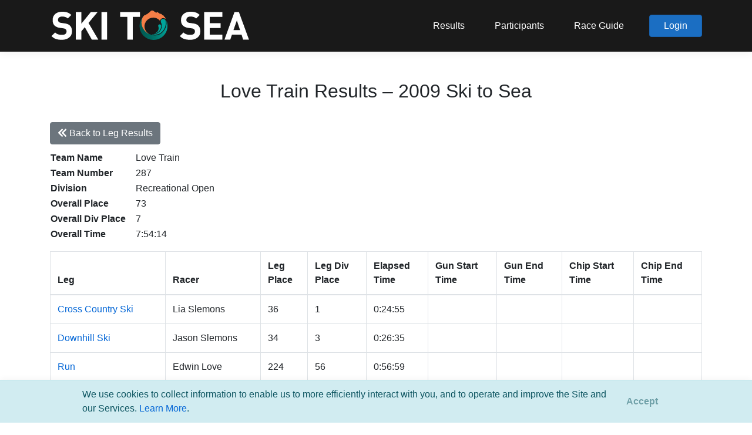

--- FILE ---
content_type: text/html; charset=utf-8
request_url: https://skitosea.pacificmultisports.com/events/101/results/292?leg=5
body_size: 20627
content:
<!DOCTYPE html>
<html lang="en">
<head>
    <meta charset="utf-8" />
    <meta name="viewport" content="width=device-width, initial-scale=1.0" />
    <title>2009 Ski to Sea - Results - Pacific Multisports</title>

    <link rel="stylesheet" href="/lib/bootstrap/dist/css/bootstrap.min.css" />

    <link href="https://unpkg.com/bootstrap-table@1.18.3/dist/extensions/sticky-header/bootstrap-table-sticky-header.css" rel="stylesheet">
    <link rel="stylesheet" href="https://unpkg.com/bootstrap-table@1.19.1/dist/bootstrap-table.min.css">

    <link rel="stylesheet" href="https://cdnjs.cloudflare.com/ajax/libs/selectize.js/0.13.3/css/selectize.min.css" integrity="sha512-bkB9w//jjNUnYbUpATZQCJu2khobZXvLP5GZ8jhltg7P/dghIrTaSJ7B/zdlBUT0W/LXGZ7FfCIqNvXjWKqCYA==" crossorigin="anonymous" referrerpolicy="no-referrer" />
    <link rel="stylesheet" href="https://cdnjs.cloudflare.com/ajax/libs/selectize.js/0.13.3/css/selectize.bootstrap4.min.css" integrity="sha512-MMojOrCQrqLg4Iarid2YMYyZ7pzjPeXKRvhW9nZqLo6kPBBTuvNET9DBVWptAo/Q20Fy11EIHM5ig4WlIrJfQw==" crossorigin="anonymous" referrerpolicy="no-referrer" />

    <link rel="stylesheet" href="https://cdnjs.cloudflare.com/ajax/libs/bootstrap-datepicker/1.9.0/css/bootstrap-datepicker.min.css" integrity="sha512-mSYUmp1HYZDFaVKK//63EcZq4iFWFjxSL+Z3T/aCt4IO9Cejm03q3NKKYN6pFQzY0SBOr8h+eCIAZHPXcpZaNw==" crossorigin="anonymous" referrerpolicy="no-referrer" />

    <link rel="stylesheet" href="https://pro.fontawesome.com/releases/v5.13.0/css/all.css">

    <link rel="stylesheet" href="/css/site.css?v=g0AQZGR_anPkLkJX8ole2vqsfO2D6Xs_etj3aA4IEdc" />

    <link rel="shortcut icon" type="image/x-icon" href="/images/pacificmultisports/favicon.ico" />

    <link rel="icon" href="https://register.pacificmultisports.com/images/pacificmultisports/pacificmultisports_logo_square_66x66.png" sizes="32x32" />
    <link rel="icon" href="https://register.pacificmultisports.com/images/pacificmultisports/pacificmultisports_logo_square_white.png" sizes="192x192" />
    <link rel="apple-touch-icon" href="https://register.pacificmultisports.com/images/pacificmultisports/pacificmultisports_logo_square_white.png" />
    <meta name="msapplication-TileImage" content="https://register.pacificmultisports.com/images/pacificmultisports/pacificmultisports_logo_type.png" />

    <meta property="og:title" content="2009 Ski to Sea - Results" />
    <meta property="og:type" content="article" />
    <!--<meta property="og:url" content="https://pacificmultisports.com/" />-->
    <meta property="og:site_name" content="Pacific Multisports" />
    <meta property="og:description" content="Pacific Multisports is your go-to community race event partner. We offer the services needed to deliver a successful race event from online registration to race day timing and results. Engaged racers ourselves we are committed to providing a successful race experience for everyone, and are driven by our love of community, connection, and competition." />
    <meta property="og:image" content="https://register.pacificmultisports.com/images/pacificmultisports/pacificmultisports_logo_type.png" />

    <!-- Microsoft Clarity Analytics -->
    <script type="text/javascript">
        (function (c, l, a, r, i, t, y) {
        c[a] = c[a] || function () { (c[a].q = c[a].q || []).push(arguments) };
        t = l.createElement(r); t.async = 1; t.src = "https://www.clarity.ms/tag/" + i;
        y = l.getElementsByTagName(r)[0]; y.parentNode.insertBefore(t, y);
        })(window, document, "clarity", "script", "oci6e5w2p4");
    </script>


    <!-- Global site tag (gtag.js) - Google Analytics (orginal)
    <script async src="https://www.googletagmanager.com/gtag/js?id=G-90C4RPNVEJ"></script>
    <script>
    window.dataLayer = window.dataLayer || [];
    function gtag() { dataLayer.push(arguments); }
    gtag('js', new Date());

    gtag('config', 'G-90C4RPNVEJ');
    </script>  -->

    <!-- Google tag (gtag.js) -->
    <script async src="https://www.googletagmanager.com/gtag/js"></script>
    <script>
        window.dataLayer = window.dataLayer || [];
        function gtag(){ dataLayer.push(arguments); }
        gtag('js', new Date());

        (function () {
            var configuredId = 'G-HCMSXDVBT5';
            var isTestReg = 'false' === 'true';

            if (!isTestReg) {
                gtag('config', configuredId);
            }
        })();
    </script>

    <!-- Meta Pixel Code -->
    <script>
        !function (f, b, e, v, n, t, s) {
        if (f.fbq) return; n = f.fbq = function () {
        n.callMethod ?
        n.callMethod.apply(n, arguments) : n.queue.push(arguments)
        };
        if (!f._fbq) f._fbq = n; n.push = n; n.loaded = !0; n.version = '2.0';
        n.queue = []; t = b.createElement(e); t.async = !0;
        t.src = v; s = b.getElementsByTagName(e)[0];
        s.parentNode.insertBefore(t, s)
        }(window, document, 'script',
        'https://connect.facebook.net/en_US/fbevents.js');
        fbq('init', '575912540865806');
        fbq('track', 'PageView');
    </script>
    <noscript>
        <img height="1" width="1" style="display:none"
        src="https://www.facebook.com/tr?id=575912540865806&ev=PageView&noscript=1" />
    </noscript>
    <!-- End Meta Pixel Code -->

    
    <style type="text/css">
        /* results table styles */
        .results-table .early-release,
        .results-table .dq {
        }

        .result-color-legend {
            display: flex;
        }

            .result-color-legend > div + div {
                margin-left: 0.4em;
            }

            .result-color-legend .early-release,
            .result-color-legend .dq,
            .result-color.early-release,
            .result-color.dq {
                font-size: 0.8em;
                border-radius: 0.5em;
                text-align: center;
                padding: 0.15em 0.4em;
            }

            .results-table .early-release,
            .result-color-legend .early-release,
            .result-color.early-release {
                background-color: #FBECA5;
            }

            .results-table .dq,
            .result-color-legend .dq,
            .result-color.dq {
                background-color: #FFC7CE;
            }
    </style>


</head>
<body class="">

        
<header class="sticky-top">
    <nav class="navbar navbar-expand-sm navbar-toggleable-sm box-shadow">
        <div class="container">

            <!-- Ski to Sea logo -->
            <a class="navbar-brand" href="/"><img src="https://pacificmultisports.blob.core.windows.net/registration-uploads/c62db5fc-ef6e-4440-bfc1-cf3dced0eb3f.png" /></a>

            <button class="navbar-toggler" type="button" data-toggle="collapse" data-target=".navbar-collapse" aria-controls="navbarSupportedContent"
                    aria-expanded="false" aria-label="Toggle navigation">
                <i class="navbar-toggler-icon fas fa-bars"></i>
            </button>
            <div class="navbar-collapse collapse d-sm-inline-flex justify-content-between">
                <ul class="navbar-nav flex-grow-1 justify-content-end align-items-center">
                        <li class="nav-item">
                            <a class="nav-link" href="https://skitosea.pacificmultisports.com/results/">Results</a>
                        </li>
                        <li class="nav-item">
                            <a class="nav-link" href="https://register.pacificmultisports.com/Events/1266/Participants">Participants</a>
                        </li>
                        <li class="nav-item">
                            <a class="nav-link" href="https://skitosea.com/race-guide" target="_blank">Race Guide</a>
                        </li>

                    



    <li>
        <a class="btn btn-primary px-4" href="/Account/Login">Login</a>
    </li>




                </ul>
            </div>

        </div>
    </nav>
</header>



    

    <div class="pb-5 pb-sm-0">
        

    <style type="text/css">
        #cookieConsent {
            position: fixed;
            bottom: 0;
            z-index: 99999999;
            left: 0;
            right: 0;
            padding-left: 2em;
            padding-right: 2em;
            margin: 0;
            border-radius: 0;
            border-left: none;
            border-right: none;
            border-bottom: none;
            box-shadow: 0 0 0.7rem rgb(0 0 0 / 5%);
            display: flex;
            justify-content: center;
            align-content: center;
            align-items: center;
        }
            #cookieConsent > .wrapper {
                width: 95%;
                max-width: 1000px;
                margin: 0 auto;
                position: relative;
                padding-right: 100px;
            }
    </style>
    <div id="cookieConsent" class="alert alert-info alert-dismissible fade show" role="alert">
        <div class="wrapper">
            We use cookies to collect information to enable us to more efficiently interact with you, and to operate and improve the Site and our Services. <a href="https://register.pacificmultisports.com/privacy" target="_blank">Learn More</a>.
            <button type="button" class="accept-policy close" data-dismiss="alert" aria-label="Close" data-cookie-string=".AspNet.Consent=yes; expires=Fri, 22 Jan 2027 22:24:19 GMT; path=/; secure; samesite=none">
                <span aria-hidden="true">Accept</span>
            </button>
        </div>
    </div>
    <script>
        (function () {
            var button = document.querySelector("#cookieConsent button[data-cookie-string]");
            button.addEventListener("click", function (event) {
                document.cookie = button.dataset.cookieString;
            }, false);
        })();
    </script>
 <!-- MB: Added 10/20/2022-->
        <!-- had mt-4 container -->
        <main role="main" class="pb-3">
            



<div class="container mt-5">
    <h2 class="text-center mb-4">Love Train Results &ndash; 2009 Ski to Sea</h2>

    <div class="bootstrap-table bootstrap4">
        <div class="fixed-table-toolbar">
            <div class="bs-bars float-left">
                <div id="toolbar">
                    <div class="form-inline" role="form">
                        <div class="form-group">
                                <a class="btn btn-secondary" href="/events/101/results/leg/5" role="button"><i class="fas fa-chevron-double-left"></i> Back to Leg Results</a>
                        </div>
                    </div>
                </div>
            </div>
        </div>
    </div>

    <table class="team-results">
        <tbody>
                <tr>
                    <th>Team Name</th>
                    <td class="pl-3">Love Train</td>
                </tr>
                <tr>
                    <th>Team Number</th>
                    <td class="pl-3">287</td>
                </tr>
                <tr>
                    <th>Division</th>
                    <td class="pl-3">Recreational Open</td>
                </tr>
            <tr>
                <th>Overall Place</th>
                <td class="pl-3">
73                </td>
            </tr>
            <tr>
                <th>Overall Div Place</th>
                <td class="pl-3">
7                </td>
            </tr>
                <tr>
                    <th>Overall Time</th>
                    <td class="pl-3">
7:54:14                    </td>
                </tr>
        </tbody>
    </table>

    <div class="leg-results mt-3">
        <table class="results-table"
               data-classes="table table-bordered"
               data-toggle="table"
               data-sticky-header="true"
               data-sticky-header-offset-y="85"
               data-fixed-columns="true"
               data-fixed-number="2">
            <thead>
                <tr>
                    <th>Leg</th>
                    <th>Racer</th>
                    <th>Leg<br />Place</th>
                    <th>Leg Div<br />Place</th>
                    <th>Elapsed<br />Time</th>
                    <th>Gun Start<br />Time</th>
                    <th>Gun End<br />Time</th>
                    <th>Chip Start<br />Time</th>
                    <th>Chip End<br />Time</th>
                </tr>
            </thead>
            <tbody>
                        <tr>
                            <td><a href="/events/101/results/leg/1" data-toggle="tooltip" data-placement="bottom" title="View All Leg Results">Cross Country Ski</a></td>
                            <td>Lia Slemons</td>
                            <td>
36                            </td>
                            <td>
1                            </td>
                            <td>
0:24:55                            </td>
                            <td></td>
                            <td></td>
                            <td></td>
                            <td></td>
                        </tr>
                        <tr>
                            <td><a href="/events/101/results/leg/2" data-toggle="tooltip" data-placement="bottom" title="View All Leg Results">Downhill Ski</a></td>
                            <td>Jason Slemons</td>
                            <td>
34                            </td>
                            <td>
3                            </td>
                            <td>
0:26:35                            </td>
                            <td></td>
                            <td></td>
                            <td></td>
                            <td></td>
                        </tr>
                        <tr>
                            <td><a href="/events/101/results/leg/3" data-toggle="tooltip" data-placement="bottom" title="View All Leg Results">Run</a></td>
                            <td>Edwin Love</td>
                            <td>
224                            </td>
                            <td>
56                            </td>
                            <td>
0:56:59                            </td>
                            <td></td>
                            <td></td>
                            <td></td>
                            <td></td>
                        </tr>
                        <tr>
                            <td><a href="/events/101/results/leg/4" data-toggle="tooltip" data-placement="bottom" title="View All Leg Results">Road Bike</a></td>
                            <td>Ralph Heidl</td>
                            <td>
33                            </td>
                            <td>
4                            </td>
                            <td>
1:27:06                            </td>
                            <td></td>
                            <td></td>
                            <td></td>
                            <td></td>
                        </tr>
                        <tr>
                            <td><a href="/events/101/results/leg/5" data-toggle="tooltip" data-placement="bottom" title="View All Leg Results">Canoe</a></td>
                            <td>Matt Love</td>
                            <td>
293                            </td>
                            <td>
68                            </td>
                            <td>
2:38:24                            </td>
                            <td></td>
                            <td></td>
                            <td></td>
                            <td></td>
                        </tr>
                        <tr>
                            <td><a href="/events/101/results/leg/6" data-toggle="tooltip" data-placement="bottom" title="View All Leg Results">Cross Country Bike</a></td>
                            <td>Scott Love</td>
                            <td>
29                            </td>
                            <td>
2                            </td>
                            <td>
0:51:35                            </td>
                            <td></td>
                            <td></td>
                            <td></td>
                            <td></td>
                        </tr>
                        <tr>
                            <td><a href="/events/101/results/leg/7" data-toggle="tooltip" data-placement="bottom" title="View All Leg Results">Kayak</a></td>
                            <td>Brooke Love</td>
                            <td>
251                            </td>
                            <td>
59                            </td>
                            <td>
1:08:40                            </td>
                            <td></td>
                            <td></td>
                            <td></td>
                            <td></td>
                        </tr>
            </tbody>
        </table>
    </div>

</div>
        </main>
    </div>

    <footer class="footer">
    <div class="footer-menu">
        <div class="container text-center text-sm-left py-4 px-3">
            <!--d-flex flex-row justify-content-between-->
            For support, please email <a href="mailto:support@pacificmultisports.com" style="color:#fff;">support@pacificmultisports.com</a>
        </div>
    </div>
    <div class="container bottom-row d-sm-flex flex-row justify-content-between py-4 px-3">
        <div class="copyright text-center text-sm-left">Registration Powered by <a href="https://pacificmultisports.com/">Pacific Multisports</a>, &copy; 2026 | All Rights Reserved | <a href="https://register.pacificmultisports.com/privacy">Privacy Policy</a></div>
        <div class="social-icons text-center text-sm-right mt-3 mt-sm-0">
            <a class="mr-2" href="https://www.facebook.com/pacificmultisports" target="_blank" data-toggle="tooltip" data-placement="top" title="facebook"><i class="fab fa-facebook-f"></i></a>
            <a href="https://www.instagram.com/pacificmultisports/" target="_blank" data-toggle="tooltip" data-placement="top" title="instagram"><i class="fab fa-instagram"></i></a>
        </div>
    </div>
</footer>

    <script src="/lib/jquery/dist/jquery.min.js"></script>
    <script src="/lib/bootstrap/dist/js/bootstrap.bundle.min.js"></script>
    <script src="/js/site.js?v=LJGjH-chv3BG6SUeC39L20ZDNWA1aQ95qVHl6B7QpIg"></script>

    <script src="https://unpkg.com/bootstrap-table@1.18.3/dist/bootstrap-table.min.js"></script>
    <script src="https://unpkg.com/bootstrap-table@1.18.3/dist/extensions/sticky-header/bootstrap-table-sticky-header.min.js"></script>
    <script src="https://unpkg.com/bootstrap-table@1.18.3/dist/extensions/fixed-columns/bootstrap-table-fixed-columns.min.js"></script>

    <script src="https://cdnjs.cloudflare.com/ajax/libs/selectize.js/0.13.3/js/standalone/selectize.min.js" integrity="sha512-pF+DNRwavWMukUv/LyzDyDMn8U2uvqYQdJN0Zvilr6DDo/56xPDZdDoyPDYZRSL4aOKO/FGKXTpzDyQJ8je8Qw==" crossorigin="anonymous" referrerpolicy="no-referrer"></script>

    <script src="https://cdnjs.cloudflare.com/ajax/libs/bootstrap-datepicker/1.9.0/js/bootstrap-datepicker.min.js" integrity="sha512-T/tUfKSV1bihCnd+MxKD0Hm1uBBroVYBOYSk1knyvQ9VyZJpc/ALb4P0r6ubwVPSGB2GvjeoMAJJImBG12TiaQ==" crossorigin="anonymous" referrerpolicy="no-referrer"></script>

    <script src="https://momentjs.com/downloads/moment-with-locales.js"></script>

    <script src="https://cdn.jsdelivr.net/npm/js-cookie@3.0.1/dist/js.cookie.min.js" integrity="sha256-0H3Nuz3aug3afVbUlsu12Puxva3CP4EhJtPExqs54Vg=" crossorigin="anonymous"></script>

    <script type="text/javascript">
        $(document).ready(function () {
            $('[data-toggle="tooltip"]').tooltip();
            $('[data-toggle="popover"]').popover();
        })

        $(window).scroll(function () {
            let elm = $(".title-wrapper")[0] || $("header").first();

            if ($(window).scrollTop() > $(elm).height() + parseInt($(elm).css('margin-top'))) {
                $("header .navbar").addClass('darker');
            } else {
                $("header .navbar").removeClass('darker');
            }
        });
    </script>

    
</body>
</html>
